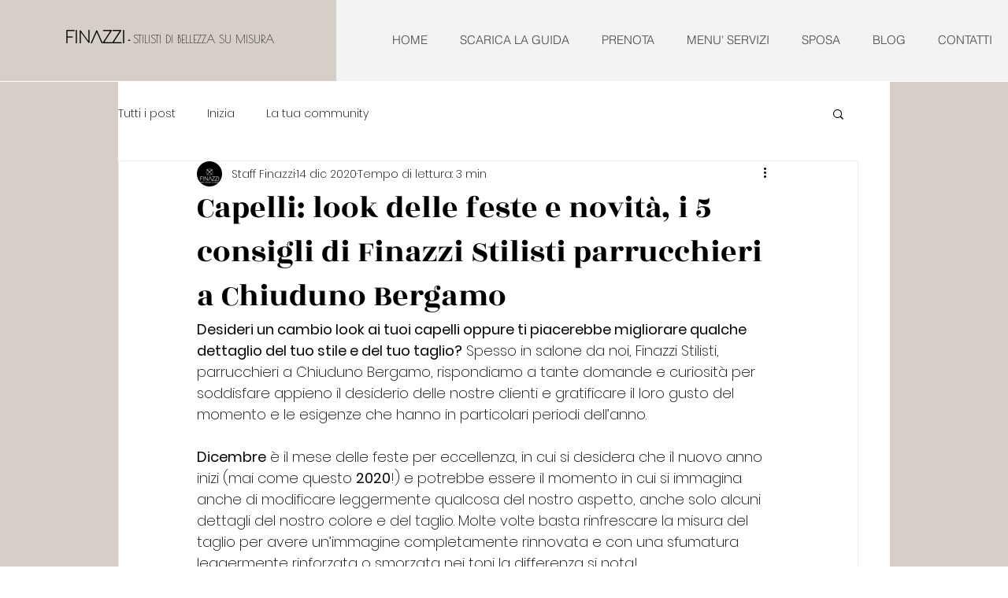

--- FILE ---
content_type: application/javascript; charset=utf-8
request_url: https://cs.iubenda.com/cookie-solution/confs/js/39929496.js
body_size: -248
content:
_iub.csRC = { consApiKey: 'JmoJNU11lNSq6X4iIBaUgunyQ4l4QOMK', showBranding: false, publicId: '8e684d24-6db6-11ee-8bfc-5ad8d8c564c0', floatingGroup: false };
_iub.csEnabled = true;
_iub.csPurposes = [5,1];
_iub.cpUpd = 1713434321;
_iub.csT = 0.05;
_iub.googleConsentModeV2 = true;
_iub.totalNumberOfProviders = 7;
